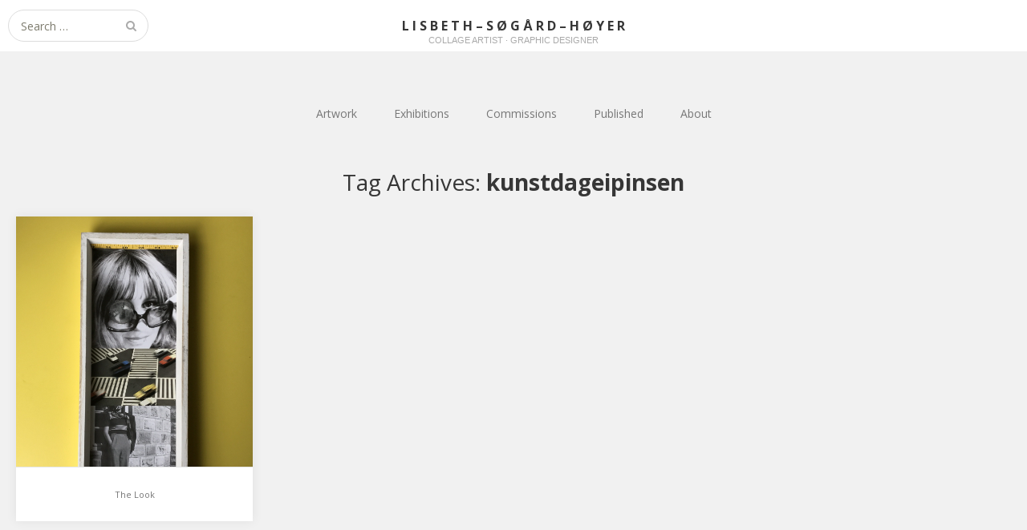

--- FILE ---
content_type: text/html; charset=UTF-8
request_url: http://lisbeth-sogard-hoyer.dk/tag/kunstdageipinsen/
body_size: 6235
content:
<!DOCTYPE html>
<html lang="da-DK">
<head>
	<meta charset="UTF-8">
	<meta name="viewport" content="width=device-width, initial-scale=1">
	<link rel="profile" href="http://gmpg.org/xfn/11">
	<link rel="pingback" href="http://lisbeth-sogard-hoyer.dk/xmlrpc.php">
	<!--[if lt IE 9]>
	<script src="http://lisbeth-sogard-hoyer.dk/wp-content/themes/gk-portfolio/js/html5.js"></script>
	<![endif]-->
	<title>kunstdageipinsen &#8211; L i s b e t h &#8211; S ø g å r d &#8211; H ø y e r</title>
<link rel='dns-prefetch' href='//fonts.googleapis.com' />
<link rel='dns-prefetch' href='//s.w.org' />
<link rel="alternate" type="application/rss+xml" title="L i s b e t h - S ø g å r d - H ø y e r &raquo; Feed" href="http://lisbeth-sogard-hoyer.dk/feed/" />
<link rel="alternate" type="application/rss+xml" title="L i s b e t h - S ø g å r d - H ø y e r &raquo;-kommentar-feed" href="http://lisbeth-sogard-hoyer.dk/comments/feed/" />
<link rel="alternate" type="application/rss+xml" title="L i s b e t h - S ø g å r d - H ø y e r &raquo; kunstdageipinsen-tag-feed" href="http://lisbeth-sogard-hoyer.dk/tag/kunstdageipinsen/feed/" />
		<script type="text/javascript">
			window._wpemojiSettings = {"baseUrl":"https:\/\/s.w.org\/images\/core\/emoji\/11\/72x72\/","ext":".png","svgUrl":"https:\/\/s.w.org\/images\/core\/emoji\/11\/svg\/","svgExt":".svg","source":{"concatemoji":"http:\/\/lisbeth-sogard-hoyer.dk\/wp-includes\/js\/wp-emoji-release.min.js?ver=4.9.28"}};
			!function(e,a,t){var n,r,o,i=a.createElement("canvas"),p=i.getContext&&i.getContext("2d");function s(e,t){var a=String.fromCharCode;p.clearRect(0,0,i.width,i.height),p.fillText(a.apply(this,e),0,0);e=i.toDataURL();return p.clearRect(0,0,i.width,i.height),p.fillText(a.apply(this,t),0,0),e===i.toDataURL()}function c(e){var t=a.createElement("script");t.src=e,t.defer=t.type="text/javascript",a.getElementsByTagName("head")[0].appendChild(t)}for(o=Array("flag","emoji"),t.supports={everything:!0,everythingExceptFlag:!0},r=0;r<o.length;r++)t.supports[o[r]]=function(e){if(!p||!p.fillText)return!1;switch(p.textBaseline="top",p.font="600 32px Arial",e){case"flag":return s([55356,56826,55356,56819],[55356,56826,8203,55356,56819])?!1:!s([55356,57332,56128,56423,56128,56418,56128,56421,56128,56430,56128,56423,56128,56447],[55356,57332,8203,56128,56423,8203,56128,56418,8203,56128,56421,8203,56128,56430,8203,56128,56423,8203,56128,56447]);case"emoji":return!s([55358,56760,9792,65039],[55358,56760,8203,9792,65039])}return!1}(o[r]),t.supports.everything=t.supports.everything&&t.supports[o[r]],"flag"!==o[r]&&(t.supports.everythingExceptFlag=t.supports.everythingExceptFlag&&t.supports[o[r]]);t.supports.everythingExceptFlag=t.supports.everythingExceptFlag&&!t.supports.flag,t.DOMReady=!1,t.readyCallback=function(){t.DOMReady=!0},t.supports.everything||(n=function(){t.readyCallback()},a.addEventListener?(a.addEventListener("DOMContentLoaded",n,!1),e.addEventListener("load",n,!1)):(e.attachEvent("onload",n),a.attachEvent("onreadystatechange",function(){"complete"===a.readyState&&t.readyCallback()})),(n=t.source||{}).concatemoji?c(n.concatemoji):n.wpemoji&&n.twemoji&&(c(n.twemoji),c(n.wpemoji)))}(window,document,window._wpemojiSettings);
		</script>
		<style type="text/css">
img.wp-smiley,
img.emoji {
	display: inline !important;
	border: none !important;
	box-shadow: none !important;
	height: 1em !important;
	width: 1em !important;
	margin: 0 .07em !important;
	vertical-align: -0.1em !important;
	background: none !important;
	padding: 0 !important;
}
</style>
<link rel='stylesheet' id='portfolio-normalize-css'  href='http://lisbeth-sogard-hoyer.dk/wp-content/themes/gk-portfolio/css/normalize.css?ver=4.9.28' type='text/css' media='all' />
<link rel='stylesheet' id='portfolio-fonts-css'  href='https://fonts.googleapis.com/css?family=Open+Sans%3A700&#038;ver=4.9.28' type='text/css' media='all' />
<link rel='stylesheet' id='portfolio-fonts-body-css'  href='https://fonts.googleapis.com/css?family=Open+Sans%3A400&#038;ver=4.9.28' type='text/css' media='all' />
<link rel='stylesheet' id='portfolio-font-awesome-css'  href='http://lisbeth-sogard-hoyer.dk/wp-content/themes/gk-portfolio/css/font.awesome.css?ver=4.0.3' type='text/css' media='all' />
<link rel='stylesheet' id='portfolio-style-css'  href='http://lisbeth-sogard-hoyer.dk/wp-content/themes/gk-portfolio/style.css?ver=4.9.28' type='text/css' media='all' />
<!--[if lt IE 9]>
<link rel='stylesheet' id='portfolio-ie8-css'  href='http://lisbeth-sogard-hoyer.dk/wp-content/themes/gk-portfolio/css/ie8.css?ver=4.9.28' type='text/css' media='all' />
<![endif]-->
<!--[if IE 9]>
<link rel='stylesheet' id='portfolio-ie9-css'  href='http://lisbeth-sogard-hoyer.dk/wp-content/themes/gk-portfolio/css/ie9.css?ver=4.9.28' type='text/css' media='all' />
<![endif]-->
<script type='text/javascript' src='http://lisbeth-sogard-hoyer.dk/wp-includes/js/jquery/jquery.js?ver=1.12.4'></script>
<script type='text/javascript' src='http://lisbeth-sogard-hoyer.dk/wp-includes/js/jquery/jquery-migrate.min.js?ver=1.4.1'></script>
<link rel='https://api.w.org/' href='http://lisbeth-sogard-hoyer.dk/wp-json/' />
<link rel="EditURI" type="application/rsd+xml" title="RSD" href="http://lisbeth-sogard-hoyer.dk/xmlrpc.php?rsd" />
<link rel="wlwmanifest" type="application/wlwmanifest+xml" href="http://lisbeth-sogard-hoyer.dk/wp-includes/wlwmanifest.xml" /> 
<meta name="generator" content="WordPress 4.9.28" />
   
    <style type="text/css">
    	body { font-family: , sans-serif; }
        .site-title { font-family: , sans-serif; }
    	
    	.site-main #page {
    		max-width: 1260px;
    	}
    
    	#primary,
    	#comments,
    	.author-info,
    	.attachment #primary,
    	.site-content.archive #gk-search,
    	.search-no-results .page-content {
    		width: 500px;
    	}
    
    	    
        a,
        a.inverse:active,
        a.inverse:focus,
        a.inverse:hover,
        button,
        input[type="submit"],
        input[type="button"],
        input[type="reset"],
        .entry-summary .readon,
        .comment-author .fn,
        .comment-author .url,
        .comment-reply-link,
        .comment-reply-login,
        #content .tags-links a:active,
        #content .tags-links a:focus,
        #content .tags-links a:hover,
        .nav-menu li a:active,
        .nav-menu li a:focus,
        .nav-menu li a:hover,
        ul.nav-menu ul a:hover,
        .nav-menu ul ul a:hover,
        .gk-social-buttons a:hover:before,
        .format-gallery .entry-content .page-links a:hover,
        .format-audio .entry-content .page-links a:hover,
        .format-status .entry-content .page-links a:hover,
        .format-video .entry-content .page-links a:hover,
        .format-chat .entry-content .page-links a:hover,
        .format-quote .entry-content .page-links a:hover,
        .page-links a:hover,
        .paging-navigation a:active,
        .paging-navigation a:focus,
        .paging-navigation a:hover,
        .comment-meta a:hover,
        .social-menu li:hover:before,
        .social-menu-topbar li:hover:before,
        .entry-title a:hover {
        	color: #424242;
        }
        button,
        input[type="submit"],
        input[type="button"],
        input[type="reset"],
        .entry-summary .readon {
        	border: 1px solid #424242;
        }
        body .nav-menu .current_page_item > a,
        body .nav-menu .current_page_ancestor > a,
        body .nav-menu .current-menu-item > a,
        body .nav-menu .current-menu-ancestor > a {
        	border-color: #424242;
        	color: #424242!important;
        }
        .format-status .entry-content .page-links a,
        .format-gallery .entry-content .page-links a,
        .format-chat .entry-content .page-links a,
        .format-quote .entry-content .page-links a,
        .page-links a {
        	background:  #424242;
        	border-color: #424242;
        }
        .hentry .mejs-controls .mejs-time-rail .mejs-time-current,
        .comment-post-author,
        .sticky .post-preview:after,
        .entry-header.sticky:after,
        .article-helper.sticky:after,
        #prev-post > a:hover,
        #next-post > a:hover {
        	background: #424242;
        }
        .comments-title > span,
        .comment-reply-title > span {
        	border-bottom-color: #424242;
        }
        
                
        .article-helper {
	        height: 380px; 
        }
        
        .site-content.archive article {
        	height: 416px;
        }
        
        .post-preview {
        	padding: 56px 36px 36px 36px;
        }
        
        @media (max-width: 1140px) {
        	.site-content.archive article {
        		height: 336px;
        	}
        	
        	.article-helper {
        		height: 320px;
        	}
        	
        	.post-preview {
        		padding: 20px 16px 36px 16px;
        	}
        }
    </style>
        <style type="text/css">
        .site-content.archive article { width: 25%; }
    </style> 
    	<style type="text/css">
	body.custom-background #main { background-color: #f1f1f1; }
	</style>
	</head>
<body class="archive tag tag-kunstdageipinsen tag-27">
	<!--[if lte IE 8]>
	<div id="ie-toolbar"><div>You're using an unsupported version of Internet Explorer. Please <a href="http://windows.microsoft.com/en-us/internet-explorer/products/ie/home">upgrade your browser</a> for the best user experience on our site. Thank you.</div></div>
	<![endif]-->
		<header id="masthead" class="site-header" role="banner">
			<a class="home-link" href="http://lisbeth-sogard-hoyer.dk/" title="L i s b e t h &#8211; S ø g å r d &#8211; H ø y e r" rel="home">
									<h1 class="site-title">L i s b e t h &#8211; S ø g å r d &#8211; H ø y e r</h1>
										<h2 class="site-description">collage artist · graphic designer</h2>
												</a>
			
						<form role="search" method="get" class="search-topbar" action="http://lisbeth-sogard-hoyer.dk/">
				<label>
					<span class="screen-reader-text">Search for:</span>
					<input type="search" class="search-topbar-field" placeholder="Search …" value="" name="s" title="Search for:" />
				</label>
			</form>
						
					</header><!-- #masthead -->
				
		<div id="main" class="site-main">
			<div id="page" class="hfeed site">
		
				<nav id="site-navigation" class="main-navigation" role="navigation">
					<div class="menu-top-menu-container"><ul id="menu-top-menu" class="nav-menu"><li id="menu-item-114" class="menu-item menu-item-type-post_type menu-item-object-page menu-item-has-children menu-item-114"><a href="http://lisbeth-sogard-hoyer.dk/collage/">Artwork</a>
<ul class="sub-menu">
	<li id="menu-item-162" class="menu-item menu-item-type-taxonomy menu-item-object-category menu-item-162"><a href="http://lisbeth-sogard-hoyer.dk/category/collage/">Collage</a></li>
	<li id="menu-item-167" class="menu-item menu-item-type-taxonomy menu-item-object-category menu-item-167"><a href="http://lisbeth-sogard-hoyer.dk/category/patterns/">Patterns</a></li>
	<li id="menu-item-168" class="menu-item menu-item-type-taxonomy menu-item-object-category menu-item-168"><a href="http://lisbeth-sogard-hoyer.dk/category/photo/">Photo</a></li>
	<li id="menu-item-169" class="menu-item menu-item-type-taxonomy menu-item-object-category menu-item-169"><a href="http://lisbeth-sogard-hoyer.dk/category/artprint/">Artprint</a></li>
	<li id="menu-item-173" class="menu-item menu-item-type-taxonomy menu-item-object-category menu-item-173"><a href="http://lisbeth-sogard-hoyer.dk/category/animation/">Animation</a></li>
	<li id="menu-item-570" class="menu-item menu-item-type-taxonomy menu-item-object-category menu-item-570"><a href="http://lisbeth-sogard-hoyer.dk/category/3d-objects/">3D objects</a></li>
</ul>
</li>
<li id="menu-item-493" class="menu-item menu-item-type-post_type menu-item-object-page menu-item-has-children menu-item-493"><a href="http://lisbeth-sogard-hoyer.dk/exhibitions/">Exhibitions</a>
<ul class="sub-menu">
	<li id="menu-item-936" class="menu-item menu-item-type-taxonomy menu-item-object-category menu-item-936"><a href="http://lisbeth-sogard-hoyer.dk/category/salka-valka/">Salka Valka</a></li>
	<li id="menu-item-787" class="menu-item menu-item-type-post_type menu-item-object-post menu-item-787"><a href="http://lisbeth-sogard-hoyer.dk/sala-siroco-madrid/">Sala Siroco – Madrid</a></li>
	<li id="menu-item-789" class="menu-item menu-item-type-post_type menu-item-object-post menu-item-789"><a href="http://lisbeth-sogard-hoyer.dk/exhibition-whitsun/">Whitsun exhibit</a></li>
	<li id="menu-item-788" class="menu-item menu-item-type-post_type menu-item-object-post menu-item-788"><a href="http://lisbeth-sogard-hoyer.dk/the-bath/">The Bath exhibit</a></li>
	<li id="menu-item-840" class="menu-item menu-item-type-post_type menu-item-object-post menu-item-840"><a href="http://lisbeth-sogard-hoyer.dk/scan-collage-museum/">Scan. Collage Museum</a></li>
	<li id="menu-item-543" class="menu-item menu-item-type-taxonomy menu-item-object-category menu-item-543"><a href="http://lisbeth-sogard-hoyer.dk/category/collage-garden/">Collage Garden</a></li>
	<li id="menu-item-949" class="menu-item menu-item-type-post_type menu-item-object-post menu-item-949"><a href="http://lisbeth-sogard-hoyer.dk/fiambre-fabuloso-barcelona/">TigoMigo &#8211; Barcelona</a></li>
	<li id="menu-item-790" class="menu-item menu-item-type-post_type menu-item-object-post menu-item-790"><a href="http://lisbeth-sogard-hoyer.dk/ordstativer/">Arken Museum</a></li>
</ul>
</li>
<li id="menu-item-492" class="menu-item menu-item-type-post_type menu-item-object-page menu-item-has-children menu-item-492"><a href="http://lisbeth-sogard-hoyer.dk/commisions/">Commissions</a>
<ul class="sub-menu">
	<li id="menu-item-513" class="menu-item menu-item-type-taxonomy menu-item-object-category menu-item-513"><a href="http://lisbeth-sogard-hoyer.dk/category/it-university-cph/">IT University CPH</a></li>
	<li id="menu-item-516" class="menu-item menu-item-type-taxonomy menu-item-object-category menu-item-516"><a href="http://lisbeth-sogard-hoyer.dk/category/university-of-copenhagen-health/">University of CPH</a></li>
	<li id="menu-item-291" class="menu-item menu-item-type-taxonomy menu-item-object-category menu-item-291"><a href="http://lisbeth-sogard-hoyer.dk/category/kulturnatten/">Kulturnatten</a></li>
	<li id="menu-item-509" class="menu-item menu-item-type-taxonomy menu-item-object-category menu-item-has-children menu-item-509"><a href="http://lisbeth-sogard-hoyer.dk/category/bookcovers/">Bookcovers</a>
	<ul class="sub-menu">
		<li id="menu-item-506" class="menu-item menu-item-type-taxonomy menu-item-object-category menu-item-506"><a href="http://lisbeth-sogard-hoyer.dk/category/jensendalgaard/">Jensen&#038;Dalgaard</a></li>
		<li id="menu-item-511" class="menu-item menu-item-type-taxonomy menu-item-object-category menu-item-511"><a href="http://lisbeth-sogard-hoyer.dk/category/gyldendal/">Gyldendal</a></li>
	</ul>
</li>
	<li id="menu-item-784" class="menu-item menu-item-type-post_type menu-item-object-post menu-item-784"><a href="http://lisbeth-sogard-hoyer.dk/talk-think-tank/">TALK Think Tank</a></li>
	<li id="menu-item-523" class="menu-item menu-item-type-post_type menu-item-object-post menu-item-523"><a href="http://lisbeth-sogard-hoyer.dk/amager-bio-open-call-gavlmaleri/">Amager bio</a></li>
</ul>
</li>
<li id="menu-item-541" class="menu-item menu-item-type-post_type menu-item-object-page menu-item-has-children menu-item-541"><a href="http://lisbeth-sogard-hoyer.dk/published/">Published</a>
<ul class="sub-menu">
	<li id="menu-item-786" class="menu-item menu-item-type-post_type menu-item-object-post menu-item-786"><a href="http://lisbeth-sogard-hoyer.dk/capsules-books-2020/">Capsules Books – 2020</a></li>
	<li id="menu-item-565" class="menu-item menu-item-type-taxonomy menu-item-object-category menu-item-565"><a href="http://lisbeth-sogard-hoyer.dk/category/oltre-4/">OLTRE</a></li>
</ul>
</li>
<li id="menu-item-22" class="menu-item menu-item-type-post_type menu-item-object-page menu-item-22"><a href="http://lisbeth-sogard-hoyer.dk/om/">About</a></li>
</ul></div>				</nav><!-- #site-navigation -->
	<div id="primary" class="content-area">
		<div id="content" class="site-content archive" role="main">

					<header class="archive-header">
				<h1 class="page-title">Tag Archives: <strong>kunstdageipinsen</strong></h1>

							</header><!-- .archive-header -->

							
<article id="post-461" class="post-461 post type-post status-publish format-standard has-post-thumbnail hentry category-3d-objects tag-collage tag-kunstdageipinsen" data-cols="4">
	<div class="article-helper notloaded opacity-animation fast-animation">
								<div class="post-preview transition animation animation-opacity" data-url="http://lisbeth-sogard-hoyer.dk/the-look/">
				<header class="entry-header full-width-image" data-url="http://lisbeth-sogard-hoyer.dk/the-look/">
						
			<img width="3024" height="3024" src="http://lisbeth-sogard-hoyer.dk/wp-content/uploads/2019/05/img_7738-e1574164961346.jpg" class="attachment-gk-portfolio-size size-gk-portfolio-size wp-post-image" alt="" srcset="http://lisbeth-sogard-hoyer.dk/wp-content/uploads/2019/05/img_7738-e1574164961346.jpg 3024w, http://lisbeth-sogard-hoyer.dk/wp-content/uploads/2019/05/img_7738-e1574164961346-150x150.jpg 150w, http://lisbeth-sogard-hoyer.dk/wp-content/uploads/2019/05/img_7738-e1574164961346-300x300.jpg 300w, http://lisbeth-sogard-hoyer.dk/wp-content/uploads/2019/05/img_7738-e1574164961346-768x768.jpg 768w, http://lisbeth-sogard-hoyer.dk/wp-content/uploads/2019/05/img_7738-e1574164961346-1024x1024.jpg 1024w" sizes="(max-width: 3024px) 100vw, 3024px" />			
		<h2 class="entry-title">
				<a href="http://lisbeth-sogard-hoyer.dk/the-look/" rel="bookmark">
					The Look				</a>
			</h2>
	</header><!-- .entry-header -->
			
				<div class="entry-summary">
					<a href="http://lisbeth-sogard-hoyer.dk/the-look/" rel="bookmark"><p>To look good, to look before crossing a road, to look at things. To look. A&hellip;</p>
</a>
				</div><!-- .entry-summary -->
			</div>
					<ul class="tags-links title-links"><li><a href="http://lisbeth-sogard-hoyer.dk/the-look/">The Look</a></li></ul>			</div>
</article><!-- #post -->
			
		
		</div><!-- #content -->
		
			</div><!-- #primary -->

		</div><!-- #main -->
	</div><!-- #page -->
	
	<footer id="gk-footer" role="contentinfo">
				<div id="gk-bottom" role="complementary">
			<div class="widget-area">
				<div id="text-9" class="widget widget_text"><h3 class="widget-title">Instagram</h3>			<div class="textwidget"><p><span style="color: #b51a00;"><a href="http://www.instagram.com/lisbeth_sogard_hoyer/" target="_blank" rel="noopener">www.instagram.com/lisbeth_sogard_hoyer/</a></span></p>
</div>
		</div><div id="text-7" class="widget widget_text"><h3 class="widget-title">© Lisbeth Søgård-Høyer</h3>			<div class="textwidget"><p>All material is copyrighted. No use is allowed without permission.</p>
</div>
		</div><div id="text-10" class="widget widget_text"><h3 class="widget-title">Contact</h3>			<div class="textwidget"><p>Lisbeth Søgård-Høyer</p>
<p>Engblommevej 47A ·2400 København NV ·DK</p>
<p>Mobile  +45 21 61 15 87</p>
<p>Email lisbeth at sogard-hoyer . dk</p>
</div>
		</div><div id="tag_cloud-3" class="widget widget_tag_cloud"><h3 class="widget-title">Tags</h3><div class="tagcloud"><a href="http://lisbeth-sogard-hoyer.dk/tag/salkavalka/" class="tag-cloud-link tag-link-94 tag-link-position-1" style="font-size: 8pt;" aria-label="#salkavalka (1 element)">#salkavalka</a>
<a href="http://lisbeth-sogard-hoyer.dk/tag/salkavalka-dk/" class="tag-cloud-link tag-link-95 tag-link-position-2" style="font-size: 8pt;" aria-label="@salkavalka.dk (1 element)">@salkavalka.dk</a>
<a href="http://lisbeth-sogard-hoyer.dk/tag/animation/" class="tag-cloud-link tag-link-9 tag-link-position-3" style="font-size: 10.27027027027pt;" aria-label="Animation (2 elementer)">Animation</a>
<a href="http://lisbeth-sogard-hoyer.dk/tag/arken/" class="tag-cloud-link tag-link-21 tag-link-position-4" style="font-size: 8pt;" aria-label="Arken (1 element)">Arken</a>
<a href="http://lisbeth-sogard-hoyer.dk/tag/artforsale/" class="tag-cloud-link tag-link-69 tag-link-position-5" style="font-size: 10.27027027027pt;" aria-label="artforsale (2 elementer)">artforsale</a>
<a href="http://lisbeth-sogard-hoyer.dk/tag/artprint/" class="tag-cloud-link tag-link-13 tag-link-position-6" style="font-size: 16.198198198198pt;" aria-label="Artprint (8 elementer)">Artprint</a>
<a href="http://lisbeth-sogard-hoyer.dk/tag/assemblage/" class="tag-cloud-link tag-link-76 tag-link-position-7" style="font-size: 10.27027027027pt;" aria-label="assemblage (2 elementer)">assemblage</a>
<a href="http://lisbeth-sogard-hoyer.dk/tag/bookcover/" class="tag-cloud-link tag-link-26 tag-link-position-8" style="font-size: 10.27027027027pt;" aria-label="bookcover (2 elementer)">bookcover</a>
<a href="http://lisbeth-sogard-hoyer.dk/tag/collage/" class="tag-cloud-link tag-link-11 tag-link-position-9" style="font-size: 22pt;" aria-label="Collage (25 elementer)">Collage</a>
<a href="http://lisbeth-sogard-hoyer.dk/tag/collageartwork-2/" class="tag-cloud-link tag-link-85 tag-link-position-10" style="font-size: 14.054054054054pt;" aria-label="collageartwork (5 elementer)">collageartwork</a>
<a href="http://lisbeth-sogard-hoyer.dk/tag/commisions/" class="tag-cloud-link tag-link-79 tag-link-position-11" style="font-size: 13.045045045045pt;" aria-label="commisions (4 elementer)">commisions</a>
<a href="http://lisbeth-sogard-hoyer.dk/tag/danishart/" class="tag-cloud-link tag-link-72 tag-link-position-12" style="font-size: 10.27027027027pt;" aria-label="danishart (2 elementer)">danishart</a>
<a href="http://lisbeth-sogard-hoyer.dk/tag/danishartist/" class="tag-cloud-link tag-link-75 tag-link-position-13" style="font-size: 13.045045045045pt;" aria-label="danishartist (4 elementer)">danishartist</a>
<a href="http://lisbeth-sogard-hoyer.dk/tag/danishdesigner/" class="tag-cloud-link tag-link-70 tag-link-position-14" style="font-size: 11.783783783784pt;" aria-label="danishdesigner (3 elementer)">danishdesigner</a>
<a href="http://lisbeth-sogard-hoyer.dk/tag/design/" class="tag-cloud-link tag-link-80 tag-link-position-15" style="font-size: 8pt;" aria-label="design (1 element)">design</a>
<a href="http://lisbeth-sogard-hoyer.dk/tag/drawing/" class="tag-cloud-link tag-link-17 tag-link-position-16" style="font-size: 8pt;" aria-label="drawing (1 element)">drawing</a>
<a href="http://lisbeth-sogard-hoyer.dk/tag/exhibition/" class="tag-cloud-link tag-link-20 tag-link-position-17" style="font-size: 15.567567567568pt;" aria-label="exhibition (7 elementer)">exhibition</a>
<a href="http://lisbeth-sogard-hoyer.dk/tag/gluepaperscissor/" class="tag-cloud-link tag-link-71 tag-link-position-18" style="font-size: 10.27027027027pt;" aria-label="gluepaperscissor (2 elementer)">gluepaperscissor</a>
<a href="http://lisbeth-sogard-hoyer.dk/tag/gyldendal/" class="tag-cloud-link tag-link-93 tag-link-position-19" style="font-size: 8pt;" aria-label="Gyldendal (1 element)">Gyldendal</a>
<a href="http://lisbeth-sogard-hoyer.dk/tag/handcut/" class="tag-cloud-link tag-link-83 tag-link-position-20" style="font-size: 10.27027027027pt;" aria-label="handcut (2 elementer)">handcut</a>
<a href="http://lisbeth-sogard-hoyer.dk/tag/danishillustration/" class="tag-cloud-link tag-link-74 tag-link-position-21" style="font-size: 11.783783783784pt;" aria-label="illustration (3 elementer)">illustration</a>
<a href="http://lisbeth-sogard-hoyer.dk/tag/kodakwrattenfilters/" class="tag-cloud-link tag-link-67 tag-link-position-22" style="font-size: 11.783783783784pt;" aria-label="kodakwrattenfilters (3 elementer)">kodakwrattenfilters</a>
<a href="http://lisbeth-sogard-hoyer.dk/tag/kulturnatten/" class="tag-cloud-link tag-link-19 tag-link-position-23" style="font-size: 11.783783783784pt;" aria-label="kulturnatten (3 elementer)">kulturnatten</a>
<a href="http://lisbeth-sogard-hoyer.dk/tag/kunstdageipinsen/" class="tag-cloud-link tag-link-27 tag-link-position-24" style="font-size: 8pt;" aria-label="kunstdageipinsen (1 element)">kunstdageipinsen</a>
<a href="http://lisbeth-sogard-hoyer.dk/tag/kunstforening/" class="tag-cloud-link tag-link-77 tag-link-position-25" style="font-size: 10.27027027027pt;" aria-label="kunstforening (2 elementer)">kunstforening</a>
<a href="http://lisbeth-sogard-hoyer.dk/tag/logo/" class="tag-cloud-link tag-link-81 tag-link-position-26" style="font-size: 8pt;" aria-label="logo (1 element)">logo</a>
<a href="http://lisbeth-sogard-hoyer.dk/tag/paperart/" class="tag-cloud-link tag-link-68 tag-link-position-27" style="font-size: 15.567567567568pt;" aria-label="paperart (7 elementer)">paperart</a>
<a href="http://lisbeth-sogard-hoyer.dk/tag/patterns/" class="tag-cloud-link tag-link-12 tag-link-position-28" style="font-size: 13.045045045045pt;" aria-label="Patterns (4 elementer)">Patterns</a>
<a href="http://lisbeth-sogard-hoyer.dk/tag/photo/" class="tag-cloud-link tag-link-15 tag-link-position-29" style="font-size: 14.936936936937pt;" aria-label="Photo (6 elementer)">Photo</a>
<a href="http://lisbeth-sogard-hoyer.dk/tag/publication/" class="tag-cloud-link tag-link-92 tag-link-position-30" style="font-size: 8pt;" aria-label="publication (1 element)">publication</a>
<a href="http://lisbeth-sogard-hoyer.dk/tag/sogard_hoyer/" class="tag-cloud-link tag-link-73 tag-link-position-31" style="font-size: 14.936936936937pt;" aria-label="sogard-hoyer (6 elementer)">sogard-hoyer</a>
<a href="http://lisbeth-sogard-hoyer.dk/tag/uniquespecimen/" class="tag-cloud-link tag-link-91 tag-link-position-32" style="font-size: 14.936936936937pt;" aria-label="uniquespecimen (6 elementer)">uniquespecimen</a></div>
</div>			</div>
		</div>
				
		<div id="gk-social">
			<div class="menu-social-links-menu-container"><ul id="menu-social-links-menu" class="social-menu"><li id="menu-item-25" class="menu-item menu-item-type-custom menu-item-object-custom menu-item-25"><a target="_blank" href="https://www.instagram.com/aha_lab/">Instagram</a></li>
<li id="menu-item-26" class="menu-item menu-item-type-custom menu-item-object-custom menu-item-26"><a href="mailto:lisbeth@sogard-hoyer.dk">E-mail</a></li>
</ul></div>		</div>
		
		<div id="gk-copyrights">
						
			<p class="copyright">Free WordPress Theme designed by  <a href="https://www.gavick.com">Gavick.com</a></p>
			<p class="poweredby">Proudly published with  <a href="http://wordpress.org/">WordPress</a></p>
		</div><!-- .site-info -->
	</footer><!-- end of #gk-footer -->
	
	<script type='text/javascript' src='http://lisbeth-sogard-hoyer.dk/wp-content/themes/gk-portfolio/js/functions.js?ver=4.9.28'></script>
<script type='text/javascript' src='http://lisbeth-sogard-hoyer.dk/wp-content/themes/gk-portfolio/js/jquery.fitvids.js?ver=4.9.28'></script>
<script type='text/javascript' src='http://lisbeth-sogard-hoyer.dk/wp-includes/js/wp-embed.min.js?ver=4.9.28'></script>
</body>
</html>
